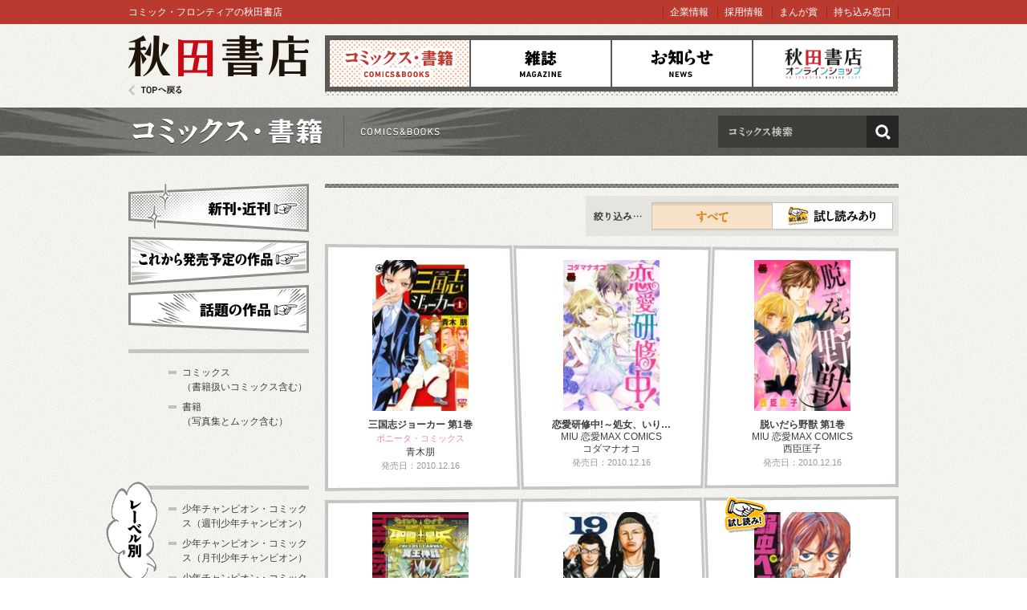

--- FILE ---
content_type: text/html; charset=utf-8
request_url: https://www.akitashoten.co.jp/comics/2010?page=2
body_size: 21117
content:
<!DOCTYPE html>
<html>
<head>
  <meta charset="utf-8">
  <meta name="viewport" content="width=device-width">
  <meta content="秋田書店,少年チャンピオン,ヤングチャンピオン,チャンピオン,Akita,秋田" name="keywords" />
  <meta content="株式会社秋田書店が2010年に刊行したコミックスです。記憶に残った作品をお探しになる際にご利用ください。" name="description" />
  <title>コミックス | 秋田書店</title>
  <link rel="shortcut icon" href="/favicon.ico">
  <link href="/assets/reset-37ac1370cc06fde9055c93d4957c4845.css" media="screen" rel="stylesheet" type="text/css" />
<link href="/assets/index-5e381726899d38a0577e364c0f5f9aee.css" media="screen" rel="stylesheet" type="text/css" />
  <!--[if lt IE 8]><link href="/assets/noncompliant-308c11bb1195139ed89002c1fad9f902.css" media="screen" rel="stylesheet" type="text/css" /><![endif]-->
  <script src="/assets/jquery-1.9.1.min-8da380348c2b951ea2dbc683ba3b2f84.js" type="text/javascript"></script>
<script src="/assets/modernizr.custom.50222-f20bbde2d063081a7fb2894b28fc687e.js" type="text/javascript"></script>
<script src="/assets/common-050ba80ae563d96a24bfd0bf93631838.js" type="text/javascript"></script>
  <meta content="authenticity_token" name="csrf-param" />
<meta content="LiPgLiiFvyLxoAFAc4wIdbmkdFllVWYhqtSsocHlh0c=" name="csrf-token" />
    <script src="/assets/searchbox-a4e8309bfad36bb1ca23a5eeac7ce6bd.js" type="text/javascript"></script>

  <meta property="fb:app_id" content="399588876815179" />
  <!-- Google Tag Manager -->
<script>(function(w,d,s,l,i){w[l]=w[l]||[];w[l].push({'gtm.start':
  new Date().getTime(),event:'gtm.js'});var f=d.getElementsByTagName(s)[0],
  j=d.createElement(s),dl=l!='dataLayer'?'&l='+l:'';j.async=true;j.src=
  'https://www.googletagmanager.com/gtm.js?id='+i+dl;f.parentNode.insertBefore(j,f);
  })(window,document,'script','dataLayer','GTM-5G237N4');</script>
<!-- End Google Tag Manager -->

</head>
<body id="subPage">
<!-- Page hiding snippet (recommended) -->
<style>.async-hide { opacity: 0 !important} </style>
<script>
  (function(a,s,y,n,c,h,i,d,e){s.className+=' '+y;
  h.end=i=function(){s.className=s.className.replace(RegExp(' ?'+y),'')};
  (a[n]=a[n]||[]).hide=h;setTimeout(function(){i();h.end=null},c);
  })(window,document.documentElement,'async-hide','dataLayer',4000,{'GTM-W2QFVSK':true});
</script>
<!-- Google Tag Manager (noscript) -->
<noscript><iframe src="https://www.googletagmanager.com/ns.html?id=GTM-5G237N4"
		  height="0" width="0" style="display:none;visibility:hidden"></iframe></noscript>
<!-- End Google Tag Manager (noscript) -->

<noscript><iframe src="https://www.googletagmanager.com/ns.html?id=GTM-5G237N4"
                  height="0" width="0" style="display:none;visibility:hidden"></iframe></noscript>
<!-- End Google Tag Manager (noscript) -->


  <a id="pageTop"></a>
  <div class="wrapper">
    
    <header>
  <div id="gnavi">
    <hgroup>
      <h1><a href="/">秋田書店</a></h1>
      <h2 class="outlineTitle">AKITA SHOTEN since 1948 マンガで最高の出会い</h2>
    </hgroup>
    <nav>
      <h1 class="outlineTitle">グローバルナビゲーション</h1>
      <ul class="clear">
        <li class="comics"><a href="/comics" class="here">コミックス</a></li>
        <li class="magazine"><a href="/magazine">雑誌</a></li>
        <li class="news"><a href="/news">お知らせ</a></li>
        <li class="shop"><a href="https://shop.akitashoten.co.jp/" target="_blank">オンラインショップ</a></li>
      </ul>
    </nav>
    <a href="/" class="toTopPage">TOPへ戻る</a>
  </div>
  <div id="info">
    <div>
      <p class="copy">コミック・フロンティアの秋田書店</p>
      <ul id="link">
        <li><a href="/company">企業情報</a></li>
        <li><a href="/recruit">採用情報</a></li>
        <li><a href="https://akitashoten.jp/" target="_blank">まんが賞</a></li>
        <li><a href="https://mochikomi.akitashoten.jp/" target="_blank">持ち込み窓口</a></li>	
      </ul>
    </div>
  </div>
</header>

<section id="mainSlide" class="comicsPage">
  <header>
    <h1>コミックス</h1>
  </header>
  <div class="searchArea">
  <form accept-charset="UTF-8" action="/comics/search" class="searchBox" method="get"><div style="margin:0;padding:0;display:inline"><input name="utf8" type="hidden" value="&#x2713;" /></div>
    <input id="q" maxlength="50" name="q" type="text" />
    <button>検索</button>
</form>  </div>
</section>

    
    <div id="page">
  <div class="clear">
    <div id="mainColumn">
      <!--/ 近刊新刊 /-->
      <section id="bookList">
        <header id="magazineTitle">
          <h1>新刊情報</h1>
          <div class="sort">
  <ul>
    <li class="all">
      <a href="/comics/2010" class="here">すべて</a>
    </li>
    <li class="ark">
      <a href="/comics/2010?testread=true">試し読み</a>
    </li>
  </ul>
</div>
        </header>

            <div class="line typeA clear">
      <div class="book">
  <a href="/comics/4253097871">
    
    <div class="imageBox">
      <img alt="" height="188" src="/comics/4253097871/thumb_cover" />
    </div>
    <div class="bookInfo">
      <h2>三国志ジョーカー 第1巻</h2>
      <span class="girls">ボニータ・コミックス</span>
      <span class="authorName">青木朋</span>
      <span class="date">発売日：2010.12.16</span>
    </div>
</a></div>

      <div class="book">
  <a href="/comics/4253135064">
    
    <div class="imageBox">
      <img alt="" height="188" src="/comics/4253135064/thumb_cover" />
    </div>
    <div class="bookInfo">
      <h2>恋愛研修中!～処女、いり…</h2>
      <span class="">MIU 恋愛MAX COMICS</span>
      <span class="authorName">コダマナオコ</span>
      <span class="date">発売日：2010.12.16</span>
    </div>
</a></div>

      <div class="book">
  <a href="/comics/4253135021">
    
    <div class="imageBox">
      <img alt="" height="188" src="/comics/4253135021/thumb_cover" />
    </div>
    <div class="bookInfo">
      <h2>脱いだら野獣 第1巻</h2>
      <span class="">MIU 恋愛MAX COMICS</span>
      <span class="authorName">西臣匡子</span>
      <span class="date">発売日：2010.12.16</span>
    </div>
</a></div>

  </div>
  <div class="line typeB clear">
      <div class="book">
  <a href="/comics/4253215408">
    
    <div class="imageBox">
      <img alt="" height="188" src="/comics/4253215408/thumb_cover" />
    </div>
    <div class="bookInfo">
      <h2>聖闘士星矢 THE LOST CANV…</h2>
      <span class="boys">少年チャンピオン・コミックス…</span>
      <span class="authorName">車田正美 / 手代木史織</span>
      <span class="date">発売日：2010.12.08</span>
    </div>
</a></div>

      <div class="book">
  <a href="/comics/4253215696">
    
    <div class="imageBox">
      <img alt="" height="188" src="/comics/4253215696/thumb_cover" />
    </div>
    <div class="bookInfo">
      <h2>クローバー 第19巻</h2>
      <span class="boys">少年チャンピオン・コミックス…</span>
      <span class="authorName">平川哲弘</span>
      <span class="date">発売日：2010.12.08</span>
    </div>
</a></div>

      <div class="book">
  <a href="/comics/4253214673">
    <img alt="Arkicon" class="arkIcon" src="/assets/common/arkIcon-34cc1798f2de7a25df160480d20d94ef.png" />
    <div class="imageBox">
      <img alt="" height="188" src="/comics/4253214673/thumb_cover" />
    </div>
    <div class="bookInfo">
      <h2>弱虫ペダル 第15巻</h2>
      <span class="boys">少年チャンピオン・コミックス…</span>
      <span class="authorName">渡辺航</span>
      <span class="date">発売日：2010.12.08</span>
    </div>
</a></div>

  </div>
  <div class="line typeA clear">
      <div class="book">
  <a href="/comics/4253209769">
    
    <div class="imageBox">
      <img alt="" height="188" src="/comics/4253209769/thumb_cover" />
    </div>
    <div class="bookInfo">
      <h2>明日のよいち! 第14巻</h2>
      <span class="boys">少年チャンピオン・コミックス…</span>
      <span class="authorName">みなもと悠 / みなもと悠</span>
      <span class="date">発売日：2010.12.08</span>
    </div>
</a></div>

      <div class="book">
  <a href="/comics/4253214258">
    
    <div class="imageBox">
      <img alt="" height="188" src="/comics/4253214258/thumb_cover" />
    </div>
    <div class="bookInfo">
      <h2>ドロップ 第12巻</h2>
      <span class="boys">少年チャンピオン・コミックス…</span>
      <span class="authorName">品川ヒロシ / 鈴木大（漫画…</span>
      <span class="date">発売日：2010.12.08</span>
    </div>
</a></div>

      <div class="book">
  <a href="/comics/4253210708">
    
    <div class="imageBox">
      <img alt="" height="188" src="/comics/4253210708/thumb_cover" />
    </div>
    <div class="bookInfo">
      <h2>バチバチ 第8巻</h2>
      <span class="boys">少年チャンピオン・コミックス…</span>
      <span class="authorName">佐藤タカヒロ</span>
      <span class="date">発売日：2010.12.08</span>
    </div>
</a></div>

  </div>
  <div class="line typeB clear">
      <div class="book">
  <a href="/comics/4253214088">
    
    <div class="imageBox">
      <img alt="" height="188" src="/comics/4253214088/thumb_cover" />
    </div>
    <div class="bookInfo">
      <h2>侵略!イカ娘 第8巻</h2>
      <span class="boys">少年チャンピオン・コミックス…</span>
      <span class="authorName">安部真弘</span>
      <span class="date">発売日：2010.12.08</span>
    </div>
</a></div>

      <div class="book">
  <a href="/comics/4253203477">
    <img alt="Arkicon" class="arkIcon" src="/assets/common/arkIcon-34cc1798f2de7a25df160480d20d94ef.png" />
    <div class="imageBox">
      <img alt="" height="188" src="/comics/4253203477/thumb_cover" />
    </div>
    <div class="bookInfo">
      <h2>シュガーレス 第4巻</h2>
      <span class="boys">少年チャンピオン・コミックス…</span>
      <span class="authorName">細川雅巳</span>
      <span class="date">発売日：2010.12.08</span>
    </div>
</a></div>

      <div class="book">
  <a href="/comics/4253205100">
    <img alt="Arkicon" class="arkIcon" src="/assets/common/arkIcon-34cc1798f2de7a25df160480d20d94ef.png" />
    <div class="imageBox">
      <img alt="" height="188" src="/comics/4253205100/thumb_cover" />
    </div>
    <div class="bookInfo">
      <h2>ハンザスカイ 第4巻</h2>
      <span class="boys">少年チャンピオン・コミックス…</span>
      <span class="authorName">佐渡川準</span>
      <span class="date">発売日：2010.12.08</span>
    </div>
</a></div>

  </div>

<div class="pagination clear"><a class="previous_page" rel="prev start" href="/comics/2010?page=1">前の12件</a> <a rel="prev start" href="/comics/2010?page=1">1</a> <em class="current">2</em> <a rel="next" href="/comics/2010?page=3">3</a> <a href="/comics/2010?page=4">4</a> <a href="/comics/2010?page=5">5</a> <span class="gap">&hellip;</span> <a href="/comics/2010?page=28">28</a> <a class="next_page" rel="next" href="/comics/2010?page=3">次の12件</a></div>

        
      </section>
      <!--/ 近刊新刊 /-->
    </div>
    
    <div id="subColumn">

  <section id="sideMenu">
    <header class="outlineTitle">
      <h1>サイドメニュー</h1>
    </header>
    <ul>
      <li class="newBtn"><a href="/comics/new">新刊・近刊</a></li>
      <li class="comingsoonBtn"><a href="/comics/comingsoon">これから発売予定</a></li>
      <li class="popularBtn"><a href="/comics/recommend">話題の作品</a></li>
    </ul>
  <!-- / #sideMenu --></section>

  <section class="sideMenu clear">
    <ul>
      <li class="general">
        <a href="/comics?type=0">
          コミックス<br>（書籍扱いコミックス含む）
</a>      </li>
      <li class="general">
        <a href="/comics?type=1">
          書籍<br>（写真集とムック含む）
</a>      </li>
    </ul>
  </section>

  <section class="sideMenu clear">
    <header>
      <h1 id="labelList">レーベル別</h1>
    </header>
    <ul>
      <li class="general"><a href="/comics/w-champion">少年チャンピオン・コミックス（週刊少年チャンピオン）</a></li>
      <li class="general"><a href="/comics/m-champion">少年チャンピオン・コミックス（月刊少年チャンピオン）</a></li>
      <li class="general"><a href="/comics/b-champion">少年チャンピオン・コミックス（別冊少年チャンピオン）</a></li>
      <li class="general"><a href="/comics/ccextra">少年チャンピオン・コミックス・エクストラ</a></li>
      <li class="general"><a href="/comics/championcross">少年チャンピオン・コミックス（チャンピオンクロス）</a></li>
      <li class="general"><a href="/comics/tap">少年チャンピオン・コミックス・タップ！</a></li>
      <li class="general"><a href="/comics/youngchampion">ヤングチャンピオン・コミックス</a></li>
      <li class="general"><a href="/comics/yc-retsu">ヤングチャンピオン烈コミックス</a></li>
      <li class="general"><a href="/comics/yc-c">少年チャンピオン・コミックス（ヤンチャンWeb）</a></li>
      <li class="general"><a href="/comics/red">チャンピオンREDコミックス</a></li>
      <li class="general"><a href="/comics/princess">プリンセス・コミックス</a></li>
      <li class="general"><a href="/comics/petit">プリンセス・コミックス プチプリ</a></li>
      <li class="general"><a href="/comics/kachicomi">プリンセス・コミックスDX カチCOMI</a></li>
      <li class="general"><a href="/comics/balmy">BaLmyコミックス</a></li>
      <li class="general"><a href="/comics/princess-c">少年チャンピオン・コミックス（プリンセス）</a></li>
      <li class="general"><a href="/comics/bonita">ボニータ・コミックス</a></li>
      <li class="general"><a href="/comics/bonita-c">少年チャンピオン・コミックス（ミステリーボニータ）</a></li>
      <li class="general"><a href="/comics/ALCDX">A.L.C.DX</a></li>
      <li class="general"><a href="/comics/MAX">MIU 恋愛MAX COMICS</a></li>
      <li class="general"><a href="/comics/shosekicomics">書籍扱いコミックス</a></li>
      <li class="general"><a href="/comics/bunko">秋田文庫</a></li>
      <li class="general"><a href="/comics/sunday">SUNDAY COMICS</a></li>
      <li class="general"><a href="/comics/artbook">画集・イラスト集</a></li>
      <li class="general"><a href="/comics/photobook">写真集</a></li>
      <li class="general"><a href="/comics/fanbook">ビジュアルファンブック</a></li>
      <li class="general"><a href="/atc">AKITA TOP COMICS</a></li>
    </ul>
  <!-- / #labelList --></section>

  <section class="sideMenu clear">
    <header>
      <h1 id="yearList">日付別</h1>
    </header>
    <ul>
      <li class="general"><a href="/comics/2026">2026年</a></li>
      <li class="general"><a href="/comics/2025">2025年</a></li>
      <li class="general"><a href="/comics/2024">2024年</a></li>
      <li class="general"><a href="/comics/2023">2023年</a></li>
      <li class="general"><a href="/comics/2022">2022年</a></li>
      <li class="general"><a href="/comics/2021">2021年</a></li>
      <li class="general"><a href="/comics/2020">2020年</a></li>
      <li class="general"><a href="/comics/2019">2019年</a></li>
      <li class="general"><a href="/comics/2018">2018年</a></li>
      <li class="general"><a href="/comics/2017">2017年</a></li>
      <li class="general"><a href="/comics/2016">2016年</a></li>
      <li class="general"><a href="/comics/2015">2015年</a></li>
      <li class="general"><a href="/comics/2014">2014年</a></li>
      <li class="general"><a href="/comics/2013">2013年</a></li>
      <li class="general"><a href="/comics/2012">2012年</a></li>
      <li class="general"><a href="/comics/2011">2011年</a></li>
      <li class="general"><a href="/comics/2010">2010年</a></li>
      <li class="general"><a href="/comics/2005-2009">2005～2009年</a></li>
      <li class="general"><a href="/comics/2000-2004">2000～2004年</a></li>
      <li class="general"><a href="/comics/1990-1999">1990～1999年</a></li>
      <li class="general"><a href="/comics/-1989">～1989年</a></li>
    </ul>
  <!-- / #yearList --></section>

<!-- / #subColumn --></div>

    
  </div>
</div>

    
  </div>
    
  <footer>
  <div id="footer" data-nosnippet>
    <div class="menu clear">
      <div class="box">
        <ul class="boys">
          <li>
            <a href="/magazine/man">少年・青年向け雑誌</a>
            <ul>
                <li><a href="/w-champion">週刊少年チャンピオン</a></li>
                <li><a href="/w-championbuzz">チャンピオンBUZZ</a></li>
                <li><a href="/g-champion">グラビアチャンピオン</a></li>
                <li><a href="/m-champion">月刊少年チャンピオン</a></li>
                <li><a href="/b-champion">別冊少年チャンピオン</a></li>
                <li><a href="/youngchampion">ヤングチャンピオン</a></li>
                <li><a href="/yc-retsu">ヤングチャンピオン烈</a></li>
                <li><a href="/bessatsu-yc">別冊ヤングチャンピオン</a></li>
                <li><a href="/dyc">どこでもヤングチャンピオン</a></li>
                <li><a href="/red">チャンピオンRED</a></li>
                <li><a href="https://youngchampion.jp/" target="_blank">ヤンチャンWeb</a></li>
                <li><a href="https://championcross.jp/" target="_blank">チャンピオンクロス</a></li>
            </ul>
          </li>
        </ul>
      <!--/ .box /--></div>
      <div class="box">
        <ul class="girls">
          <li>
            <a href="/magazine/woman">少女・女性向け雑誌</a>
            <ul>
                <li><a href="/princess">プリンセス</a></li>
                <li><a href="/petitprincess">プチプリンセス</a></li>
                <li><a href="/bonita">ミステリーボニータ</a></li>
                <li><a href="http://www.kachicomi.jp/" target="_blank">カチCOMI</a></li>
                <li><a href="/eleganceeve">Eleganceイブ</a></li>
                <li><a href="/formrs">フォアミセス</a></li>
                <li><a href="/lovemax">恋愛LoveMAX</a></li>
                <li><a href="/cherrypink">恋愛チェリーピンク</a></li>
                <li><a href="https://souffle.life/" target="_blank">Souffle</a></li>
                <li><a href="https://balmy-comic.jp/" target="_blank">BaLmy</a></li>
            </ul>
          </li>
        </ul>
      <!--/ .box /--></div>
      <div class="box">
        <ul class="listYellow">
          <li><a href="/comics">コミックス</a></li>
          <li><a href="/news">お知らせ</a></li>
        </ul>
        <ul class="listGreen">
          <li><a href="/company">企業情報</a></li>
          <li><a href="/recruit" target="_blank">採用情報</a></li>
		  
          <li><a href="/for_book_store">書店様向け</a></li>
        </ul>
      <!--/ .box /--></div>
      <div class="box">
        <ul class="listBlack">
          <li><a href="/sitepolicy">サイトポリシー</a></li>
          <li><a href="/privacypolicy">プライバシーポリシー</a></li>
          <li><a href="/inquiry" target="_blank">お問い合わせ</a></li>
        </ul>
        <div id="pagetopC">
          <a href="#pageTop">先頭へ戻る</a>
        </div>
      <!--/ .box /--></div>
      <!--/ .menu /--></div>
        <div class="license__area">
          <dl class="license__box license__box--abj">
            <dt>
	      <img alt="Abj_akita-corp" src="/assets/common/abj_akita-corp-e9d53a6c37a818ab3e963ec267bce340.svg" />
            </dt>
            <dd>
              ＡＢＪマークは、この電子書店・電子書籍配信サービスが、著作権者からコンテンツ使用許諾を得た正規版配信サービスであることを示す登録商標（登録番号 第６０９１７１３号）です。<br>
              ＡＢＪマークの詳細、ＡＢＪマークを掲示しているサービスの一覧はこちら。
              <a href="https://aebs.or.jp/" target="_blank">https://aebs.or.jp/</a>
            </dd>
          </dl>
          <div class="copy">
            <small>copyright&copy;AKITA PUBLISHING CO.,LTD.</small>
          </div>
        </div>
  <!--/ #footer /--></div>


</footer>

<noscript>
  <div class="noScript">
    <div class="attention">
      ブラウザのJavaScriptの設定が無効です。JavaScriptの設定をONにして、もう一度画面を表示してください。
    </div>
  </div>
</noscript>





  <div class="nonCompliant">
    <div class="attention">
      あなたは旧式ブラウザをご利用中です。このWEBサイトを快適に閲覧するにはブラウザをアップグレードしてください。
    </div>
  </div>

</body>
</html>


--- FILE ---
content_type: application/javascript
request_url: https://www.akitashoten.co.jp/assets/searchbox-a4e8309bfad36bb1ca23a5eeac7ce6bd.js
body_size: 5
content:
!function(e,t){e(t).ready(function(){e(".searchBox").on("submit",function(){return""==e("#q").val()?!1:void 0})})}(jQuery,this.document);